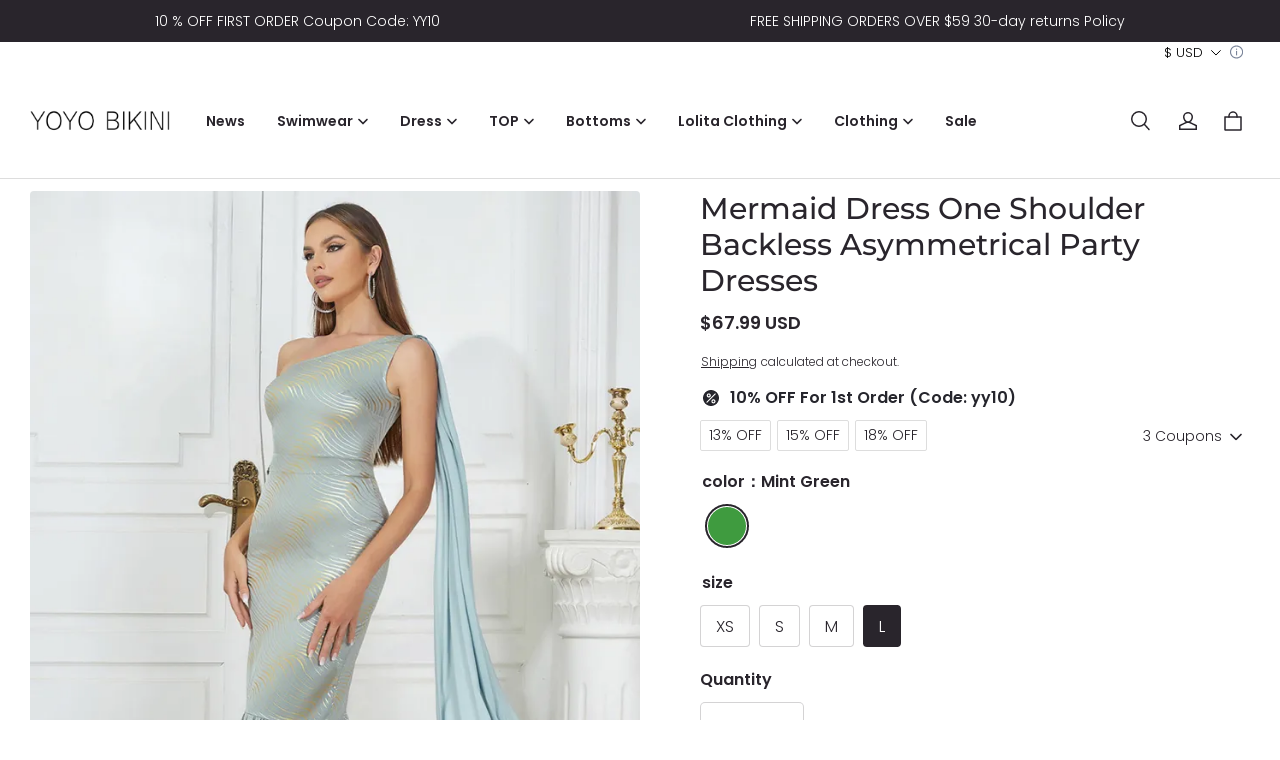

--- FILE ---
content_type: text/css; charset=UTF-8
request_url: https://www.yoyobikini.com/cdn/shop/prev/dba005190e58b252f9b5375cdf5655d9/1734078153880/assets/component-share-button.css
body_size: 141
content:
.share-button__container details {
  position: relative;
}

.share-button__button {
  display: flex;
  align-items: center;
}

.share-button__button svg {
  margin-right: 2px;
}

.share-button__fallback {
  display: flex;
  align-items: center;
  position: absolute;
  top: 44px;
  left: 0;
  z-index: 3;
  padding: 60px 40px 40px 40px;
  box-shadow: 0px 0px 40px rgba(var(--color-text), 0.1);
  background-color: rgba(var(--color-page-background));
  flex-direction: column;
  justify-content: center;
  width: 100%;
  min-width: 250px;
  max-width: 650px;
}

.share-button__link {
  margin-bottom: 20px;
}

.share-button__copy,
.share-button__copy-succuess {
  width: 100%;
  height: 51px;
}

.share-button__copy-succuess svg {
  width: 20px;
  height: 20px;
}

.share-button__close {
  position: absolute;
  right: 11px;
  top: 11px;
  background: transparent;
  border: 1px solid rgba(var(--color-text), 0.05);
  width: 28px;
  height: 28px;
  border-radius: 50%;
  cursor: pointer;
  display: flex;
  align-items: center;
  justify-content: center;
  padding: 0;
  color: rgb(var(--color-text));
}

.share-button__close .icon-close {
  width: 10px;
  height: 10px;
}

/* The ipad end responds to the mobile end in vertical screen */

/* @custom-media --tablet (max-width: 959px); */

/* @custom-media --gt-mobile (min-width: 751px); */

/* detectingScreen need to consider the configuration of the tablet */


--- FILE ---
content_type: application/javascript; charset=UTF-8
request_url: https://www.yoyobikini.com/cdn/shop/prev/dba005190e58b252f9b5375cdf5655d9/1734078153880/assets/component-predictive-search.js
body_size: 1267
content:
defineCustomElement(
  'predictive-search',
  () =>
    class PredictiveSearch extends BaseElement {
      constructor() {
        super();

        this.cachedResults = {};
        this.input = this.querySelector('input[type="search"]');
        this.predictiveSearchResults = this.querySelector('[data-predictive-search]');

        this.setupEventListeners();
        this.initSearchItem();
        this.resizeWidth();
      }

      resizeWidth() {
        window.addEventListener('resize', this.initSearchItem.bind(this));
      }

      initSearchItem() {
        const detail = this.getBoundingClientRect();
        if (detail.width > 1200) {
          this.setAttribute('data-col', 4);
        } else if (detail.width > 980) {
          this.setAttribute('data-col', 3);
        } else if (detail.width > 600) {
          this.setAttribute('data-col', 2);
        } else {
          this.setAttribute('data-col', 1);
        }
      }

      get isOpen() {
        return this.getAttribute('open') === 'true';
      }

      get query() {
        return this.input.value.trim();
      }

      get resultsMaxHeight() {
        return window.innerHeight - document.getElementById('shopline-section-header').getBoundingClientRect().bottom;
      }

      get loading() {
        return this.getAttribute('loading') === 'true';
      }

      set loading(isLoading) {
        if (isLoading) {
          this.setAttribute('loading', true);
        } else {
          this.removeAttribute('loading');
        }
      }

      setupEventListeners() {
        const form = this.querySelector('form.search');
        form.addEventListener('submit', this.onFormSubmit.bind(this));

        this.input.addEventListener('input', window.debounce(this.onChange.bind(this), 300));
        this.input.addEventListener('focus', this.onFocus.bind(this));
        this.addEventListener('focusout', this.onFocusOut.bind(this));
        this.addEventListener('keyup', this.onKeyup.bind(this));
        this.addEventListener('keydown', this.onKeydown.bind(this));
        if (this.input.attributes?.autofocus) {
          this.onFocus();
        }
      }

      onFormSubmit(event) {
        if (!this.query.length) event.preventDefault();
      }

      onChange() {
        const searchTerm = this.query;

        if (!searchTerm.length) return this.close(true);

        this.getSearchResults(searchTerm);
      }

      onFocus() {
        this.initSearchItem();
        this.setAttribute('data-focus', true);

        const searchTerm = this.query;

        if (!searchTerm.length) return;

        if (this.getAttribute('results') === 'true') {
          this.open();
        } else {
          this.getSearchResults(searchTerm);
        }
      }

      onFocusOut() {
        setTimeout(() => {
          if (!this.contains(document.activeElement)) {
            this.removeAttribute('data-focus');
            this.close();
          }
        });
      }

      onKeyup(event) {
        if (!this.query.length) this.close(true);
        event.preventDefault();

        switch (event.code) {
          case 'ArrowUp':
            this.switchOption('up');
            break;
          case 'ArrowDown':
            this.switchOption('down');
            break;
          case 'Enter':
            this.selectOption();
            break;
          default:
        }
      }

      onKeydown(event) {
        if (event.code === 'ArrowUp' || event.code === 'ArrowDown') {
          event.preventDefault();
        }
      }

      switchOption(direction) {
        if (!this.isOpen) return;

        const moveUp = direction === 'up';
        const selectedElement = this.querySelector('[selected="true"]');
        const allElements = this.querySelectorAll('li');
        let activeElement = this.querySelector('li');

        if (moveUp && !selectedElement) return;

        if (!moveUp && selectedElement) {
          activeElement = selectedElement.nextElementSibling || allElements[0];
        } else if (moveUp) {
          activeElement = selectedElement.previousElementSibling || allElements[allElements.length - 1];
        }

        if (activeElement === selectedElement) return;

        activeElement.setAttribute('selected', true);
        if (selectedElement) selectedElement.setAttribute('selected', false);
      }

      selectOption() {
        const selectedProduct = this.querySelector('[selected="true"] a, [selected="true"] button');

        if (selectedProduct) selectedProduct.click();
      }

      getSearchResults(searchTerm) {
        const queryKey = searchTerm.replace(' ', '-').toLowerCase();

        this.loading = true;

        if (this.predictiveSearchResults.querySelectorAll('.predictive-search__item').length === 0) {
          this.predictiveSearchResults.innerHTML = '';
        }

        if (this.cachedResults[queryKey]) {
          return this.renderSearchResult(queryKey, this.cachedResults[queryKey]);
        }

        fetch(
          `${window.routes.predictive_search_url}?q=${encodeURIComponent(
            searchTerm,
          )}&field=title&resource_type=product&limit=5&available_type=show&section_id=predictive-search`,
        )
          .then((response) => {
            if (!response.ok) {
              this.close();
              throw new Error(response.status);
            }
            return response.text();
          })
          .then((text) => {
            const resultHtml = new DOMParser()
              .parseFromString(text, 'text/html')
              .querySelector('.predictive-search-results').innerHTML;
            this.cachedResults[queryKey] = resultHtml;
            this.renderSearchResult(queryKey, resultHtml);
          })
          .catch((error) => {
            this.close();
            throw error;
          });
      }

      renderSearchResult(queryKey, resultHtml) {
        this.loading = false;
        this.predictiveSearchResults.innerHTML = resultHtml.replace('__QUERY_KEY__', queryKey);
        this.setAttribute('results', true);
        if (this.contains(document.activeElement)) this.open();
      }

      open() {
        this.setAttribute('open', true);
        this.predictiveSearchResults.style.maxHeight = `${this.resultsMaxHeight}px`;
      }

      close(clearSearchTerm = false) {
        if (clearSearchTerm) {
          this.input.value = '';
          this.removeAttribute('result');
          this.predictiveSearchResults.innerHTML = '';
        }

        const selectedTarget = this.querySelector('[selected="true"]');

        if (selectedTarget) selectedTarget.setAttribute('selected', false);

        this.removeAttribute('open');
        this.predictiveSearchResults.removeAttribute('style');
      }
    },
);
